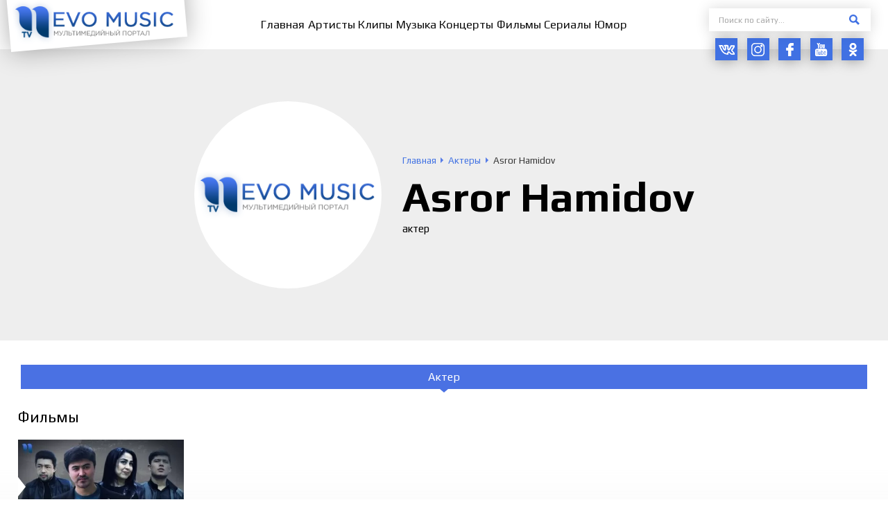

--- FILE ---
content_type: text/html; charset=UTF-8
request_url: https://nevomusic.net/asror-hamidov/
body_size: 17454
content:
<!DOCTYPE html>
<html lang="ru">
<head>
<!--[if IE]>
<meta http-equiv="X-UA-Compatible" content="IE=Edge,chrome=1">
<![endif]-->
<meta charset="utf-8">
<meta content="True" name="HandheldFriendly">
<meta name="viewport" content="width=device-width, initial-scale=1.0">
	<meta name="yandex-verification" content="be2b1aa706375634"/>
<link rel="canonical" href="https://nevomusic.net/asror-hamidov/">

<title>Asror Hamidov &#8212; NevoMusic</title>
<meta name="description" content="Прочитать биографию, посмотреть видео и прослушать треки исполнителя Asror Hamidov, бесплатно на официальном сайте NevoMusic">
<meta name="keywords" content="Asror Hamidov, Aсрор Хамидов">
<meta property="og:site_name" content="NevoMusic">
<meta property="og:type" content="article">
<meta property="og:title" content="Asror Hamidov &#8212; NevoMusic">
<meta property="og:description" content="Прочитать биографию, посмотреть видео и прослушать треки исполнителя Asror Hamidov, бесплатно на официальном сайте NevoMusic">
<meta property="og:url" content="https://nevomusic.net/asror-hamidov/">

<meta name="twitter:title" content="Asror Hamidov &#8212; NevoMusic">
<meta name="twitter:description" content="Прочитать биографию, посмотреть видео и прослушать треки исполнителя Asror Hamidov, бесплатно на официальном сайте NevoMusic">
<meta name="twitter:image" content="">
<meta name="twitter:card" content="summary">


<link href="https://fonts.googleapis.com/css?family=Play:400,700&amp;subset=cyrillic&amp;display=swap" rel="stylesheet">
<link type="text/css" rel="stylesheet" href="https://nevomusic.net/wp-content/themes/nevomusic/_css/A.style.min.css,qv=0.41.pagespeed.cf.7dAdFmnYWv.css">
    <script>var $currentTime=new Date();var $hours=$currentTime.getHours();if($hours>18||$hours<6){document.getElementsByTagName('html')[0].className="theme__style--dark";var head=document.head;var link=document.createElement("link");link.type="text/css";link.rel="stylesheet";link.href="https://nevomusic.net/wp-content/themes/nevomusic/_css/style_dark.css?v=0.41";head.appendChild(link);}</script>
<link rel="icon" type="image/png" href="https://nevomusic.net/wp-content/themes/nevomusic/_img/xfavicon.png.pagespeed.ic.Hl5MY89L-B.webp">

<meta name='robots' content='max-image-preview:large'/>
<link rel='dns-prefetch' href='//www.youtube.com'/>
<style id='classic-theme-styles-inline-css' type='text/css'>.wp-block-button__link{color:#fff;background-color:#32373c;border-radius:9999px;box-shadow:none;text-decoration:none;padding:calc(.667em + 2px) calc(1.333em + 2px);font-size:1.125em}.wp-block-file__button{background:#32373c;color:#fff;text-decoration:none}</style>
<style id='global-styles-inline-css' type='text/css'>body{--wp--preset--color--black:#000;--wp--preset--color--cyan-bluish-gray:#abb8c3;--wp--preset--color--white:#fff;--wp--preset--color--pale-pink:#f78da7;--wp--preset--color--vivid-red:#cf2e2e;--wp--preset--color--luminous-vivid-orange:#ff6900;--wp--preset--color--luminous-vivid-amber:#fcb900;--wp--preset--color--light-green-cyan:#7bdcb5;--wp--preset--color--vivid-green-cyan:#00d084;--wp--preset--color--pale-cyan-blue:#8ed1fc;--wp--preset--color--vivid-cyan-blue:#0693e3;--wp--preset--color--vivid-purple:#9b51e0;--wp--preset--gradient--vivid-cyan-blue-to-vivid-purple:linear-gradient(135deg,rgba(6,147,227,1) 0%,#9b51e0 100%);--wp--preset--gradient--light-green-cyan-to-vivid-green-cyan:linear-gradient(135deg,#7adcb4 0%,#00d082 100%);--wp--preset--gradient--luminous-vivid-amber-to-luminous-vivid-orange:linear-gradient(135deg,rgba(252,185,0,1) 0%,rgba(255,105,0,1) 100%);--wp--preset--gradient--luminous-vivid-orange-to-vivid-red:linear-gradient(135deg,rgba(255,105,0,1) 0%,#cf2e2e 100%);--wp--preset--gradient--very-light-gray-to-cyan-bluish-gray:linear-gradient(135deg,#eee 0%,#a9b8c3 100%);--wp--preset--gradient--cool-to-warm-spectrum:linear-gradient(135deg,#4aeadc 0%,#9778d1 20%,#cf2aba 40%,#ee2c82 60%,#fb6962 80%,#fef84c 100%);--wp--preset--gradient--blush-light-purple:linear-gradient(135deg,#ffceec 0%,#9896f0 100%);--wp--preset--gradient--blush-bordeaux:linear-gradient(135deg,#fecda5 0%,#fe2d2d 50%,#6b003e 100%);--wp--preset--gradient--luminous-dusk:linear-gradient(135deg,#ffcb70 0%,#c751c0 50%,#4158d0 100%);--wp--preset--gradient--pale-ocean:linear-gradient(135deg,#fff5cb 0%,#b6e3d4 50%,#33a7b5 100%);--wp--preset--gradient--electric-grass:linear-gradient(135deg,#caf880 0%,#71ce7e 100%);--wp--preset--gradient--midnight:linear-gradient(135deg,#020381 0%,#2874fc 100%);--wp--preset--font-size--small:13px;--wp--preset--font-size--medium:20px;--wp--preset--font-size--large:36px;--wp--preset--font-size--x-large:42px;--wp--preset--spacing--20:.44rem;--wp--preset--spacing--30:.67rem;--wp--preset--spacing--40:1rem;--wp--preset--spacing--50:1.5rem;--wp--preset--spacing--60:2.25rem;--wp--preset--spacing--70:3.38rem;--wp--preset--spacing--80:5.06rem;--wp--preset--shadow--natural:6px 6px 9px rgba(0,0,0,.2);--wp--preset--shadow--deep:12px 12px 50px rgba(0,0,0,.4);--wp--preset--shadow--sharp:6px 6px 0 rgba(0,0,0,.2);--wp--preset--shadow--outlined:6px 6px 0 -3px rgba(255,255,255,1) , 6px 6px rgba(0,0,0,1);--wp--preset--shadow--crisp:6px 6px 0 rgba(0,0,0,1)}:where(.is-layout-flex){gap:.5em}:where(.is-layout-grid){gap:.5em}body .is-layout-flow>.alignleft{float:left;margin-inline-start:0;margin-inline-end:2em}body .is-layout-flow>.alignright{float:right;margin-inline-start:2em;margin-inline-end:0}body .is-layout-flow>.aligncenter{margin-left:auto!important;margin-right:auto!important}body .is-layout-constrained>.alignleft{float:left;margin-inline-start:0;margin-inline-end:2em}body .is-layout-constrained>.alignright{float:right;margin-inline-start:2em;margin-inline-end:0}body .is-layout-constrained>.aligncenter{margin-left:auto!important;margin-right:auto!important}body .is-layout-constrained > :where(:not(.alignleft):not(.alignright):not(.alignfull)){max-width:var(--wp--style--global--content-size);margin-left:auto!important;margin-right:auto!important}body .is-layout-constrained>.alignwide{max-width:var(--wp--style--global--wide-size)}body .is-layout-flex{display:flex}body .is-layout-flex{flex-wrap:wrap;align-items:center}body .is-layout-flex>*{margin:0}body .is-layout-grid{display:grid}body .is-layout-grid>*{margin:0}:where(.wp-block-columns.is-layout-flex){gap:2em}:where(.wp-block-columns.is-layout-grid){gap:2em}:where(.wp-block-post-template.is-layout-flex){gap:1.25em}:where(.wp-block-post-template.is-layout-grid){gap:1.25em}.has-black-color{color:var(--wp--preset--color--black)!important}.has-cyan-bluish-gray-color{color:var(--wp--preset--color--cyan-bluish-gray)!important}.has-white-color{color:var(--wp--preset--color--white)!important}.has-pale-pink-color{color:var(--wp--preset--color--pale-pink)!important}.has-vivid-red-color{color:var(--wp--preset--color--vivid-red)!important}.has-luminous-vivid-orange-color{color:var(--wp--preset--color--luminous-vivid-orange)!important}.has-luminous-vivid-amber-color{color:var(--wp--preset--color--luminous-vivid-amber)!important}.has-light-green-cyan-color{color:var(--wp--preset--color--light-green-cyan)!important}.has-vivid-green-cyan-color{color:var(--wp--preset--color--vivid-green-cyan)!important}.has-pale-cyan-blue-color{color:var(--wp--preset--color--pale-cyan-blue)!important}.has-vivid-cyan-blue-color{color:var(--wp--preset--color--vivid-cyan-blue)!important}.has-vivid-purple-color{color:var(--wp--preset--color--vivid-purple)!important}.has-black-background-color{background-color:var(--wp--preset--color--black)!important}.has-cyan-bluish-gray-background-color{background-color:var(--wp--preset--color--cyan-bluish-gray)!important}.has-white-background-color{background-color:var(--wp--preset--color--white)!important}.has-pale-pink-background-color{background-color:var(--wp--preset--color--pale-pink)!important}.has-vivid-red-background-color{background-color:var(--wp--preset--color--vivid-red)!important}.has-luminous-vivid-orange-background-color{background-color:var(--wp--preset--color--luminous-vivid-orange)!important}.has-luminous-vivid-amber-background-color{background-color:var(--wp--preset--color--luminous-vivid-amber)!important}.has-light-green-cyan-background-color{background-color:var(--wp--preset--color--light-green-cyan)!important}.has-vivid-green-cyan-background-color{background-color:var(--wp--preset--color--vivid-green-cyan)!important}.has-pale-cyan-blue-background-color{background-color:var(--wp--preset--color--pale-cyan-blue)!important}.has-vivid-cyan-blue-background-color{background-color:var(--wp--preset--color--vivid-cyan-blue)!important}.has-vivid-purple-background-color{background-color:var(--wp--preset--color--vivid-purple)!important}.has-black-border-color{border-color:var(--wp--preset--color--black)!important}.has-cyan-bluish-gray-border-color{border-color:var(--wp--preset--color--cyan-bluish-gray)!important}.has-white-border-color{border-color:var(--wp--preset--color--white)!important}.has-pale-pink-border-color{border-color:var(--wp--preset--color--pale-pink)!important}.has-vivid-red-border-color{border-color:var(--wp--preset--color--vivid-red)!important}.has-luminous-vivid-orange-border-color{border-color:var(--wp--preset--color--luminous-vivid-orange)!important}.has-luminous-vivid-amber-border-color{border-color:var(--wp--preset--color--luminous-vivid-amber)!important}.has-light-green-cyan-border-color{border-color:var(--wp--preset--color--light-green-cyan)!important}.has-vivid-green-cyan-border-color{border-color:var(--wp--preset--color--vivid-green-cyan)!important}.has-pale-cyan-blue-border-color{border-color:var(--wp--preset--color--pale-cyan-blue)!important}.has-vivid-cyan-blue-border-color{border-color:var(--wp--preset--color--vivid-cyan-blue)!important}.has-vivid-purple-border-color{border-color:var(--wp--preset--color--vivid-purple)!important}.has-vivid-cyan-blue-to-vivid-purple-gradient-background{background:var(--wp--preset--gradient--vivid-cyan-blue-to-vivid-purple)!important}.has-light-green-cyan-to-vivid-green-cyan-gradient-background{background:var(--wp--preset--gradient--light-green-cyan-to-vivid-green-cyan)!important}.has-luminous-vivid-amber-to-luminous-vivid-orange-gradient-background{background:var(--wp--preset--gradient--luminous-vivid-amber-to-luminous-vivid-orange)!important}.has-luminous-vivid-orange-to-vivid-red-gradient-background{background:var(--wp--preset--gradient--luminous-vivid-orange-to-vivid-red)!important}.has-very-light-gray-to-cyan-bluish-gray-gradient-background{background:var(--wp--preset--gradient--very-light-gray-to-cyan-bluish-gray)!important}.has-cool-to-warm-spectrum-gradient-background{background:var(--wp--preset--gradient--cool-to-warm-spectrum)!important}.has-blush-light-purple-gradient-background{background:var(--wp--preset--gradient--blush-light-purple)!important}.has-blush-bordeaux-gradient-background{background:var(--wp--preset--gradient--blush-bordeaux)!important}.has-luminous-dusk-gradient-background{background:var(--wp--preset--gradient--luminous-dusk)!important}.has-pale-ocean-gradient-background{background:var(--wp--preset--gradient--pale-ocean)!important}.has-electric-grass-gradient-background{background:var(--wp--preset--gradient--electric-grass)!important}.has-midnight-gradient-background{background:var(--wp--preset--gradient--midnight)!important}.has-small-font-size{font-size:var(--wp--preset--font-size--small)!important}.has-medium-font-size{font-size:var(--wp--preset--font-size--medium)!important}.has-large-font-size{font-size:var(--wp--preset--font-size--large)!important}.has-x-large-font-size{font-size:var(--wp--preset--font-size--x-large)!important}.wp-block-navigation a:where(:not(.wp-element-button)){color:inherit}:where(.wp-block-post-template.is-layout-flex){gap:1.25em}:where(.wp-block-post-template.is-layout-grid){gap:1.25em}:where(.wp-block-columns.is-layout-flex){gap:2em}:where(.wp-block-columns.is-layout-grid){gap:2em}.wp-block-pullquote{font-size:1.5em;line-height:1.6}</style>
<script defer="defer" src="https://nevomusic.net/wp-content/themes/nevomusic/_js/jquery-3.4.1.min.js,qv=0.55.pagespeed.jm.tJmcu2pzqb.js" id="jquery-js"></script>
<script type="text/javascript" id="spbc_cookie-js-extra">var spbcPublic={"_ajax_nonce":"0acdda2e52","_rest_nonce":"6705d224b6","_ajax_url":"\/wp-admin\/admin-ajax.php","_rest_url":"https:\/\/nevomusic.net\/wp-json\/","data__set_cookies":"1","data__set_cookies__alt_sessions_type":"1"};</script>
<script id="spbc_cookie-js">function spbcSetCookie(e,o,t){"string"!=typeof e||"string"!=typeof o&&"number"!=typeof o||(e=[[e,o,t]]),0!=+spbcPublic.data__set_cookies&&(1==+spbcPublic.data__set_cookies?e.forEach(function(e,o,t){var s=void 0!==e[2]?"expires="+e[2]+"; ":"",c="https:"===location.protocol?"; secure":"";document.cookie=e[0]+"="+encodeURIComponent(e[1])+"; "+s+"path=/; samesite=lax"+c}):2==+spbcPublic.data__set_cookies&&1==+spbcPublic.data__set_cookies__alt_sessions_type&&spbcSendRESTRequest("alt_sessions",{method:"POST",data:{cookies:e}}))}function spbcSendRESTRequest(o,t){let s=t.callback||null;var e=t.data||[],c=t.method||"POST";jQuery.ajax({type:c,url:spbcPublic._rest_url+"cleantalk-security/v1/"+o,data:e,beforeSend:function(e){e.setRequestHeader("X-WP-Nonce",spbcPublic._rest_nonce),e.setRequestHeader("X-Robots-Tag","noindex, nofollow")},success:function(e){e.error?console.log("Security by Cleantalk. Error: "+(e.error||"Unknown")):s&&s(e,o,t,null)},error:function(e,o,t){t&&(console.log("SPBCT_REST_ERROR"),console.log(e),console.log(o),console.log("Security by Cleantalk plugin REST API error: "+t+" Please, contact Cleantalk tech support https://wordpress.org/support/plugin/security-malware-firewall/"))}})}</script>
<link rel="canonical" href="https://nevomusic.net/asror-hamidov/"/>
<link rel='shortlink' href='https://nevomusic.net/?p=7748'/>
    <meta name="google-site-verification" content="5Ra_IcSNhoP8piuy_0ScIr3151JXAHud-epzyrgvIRQ"/>
<meta name="google-site-verification" content="dtD8LZZLw_BhIwLFKCyv_8VKhokxJE2GvrjXG-lV53c"/>
<meta name="yandex-verification" content="650d7589def9c7cf"/>
<meta name="google-site-verification" content="jb_NOQLaxM2RuJxTkqWrPPx6_r5tW5SpyAPYi_erows"/>
<script async src="https://pagead2.googlesyndication.com/pagead/js/adsbygoogle.js?client=ca-pub-6182725332149820" crossorigin="anonymous"></script>	
	<!-- Yandex.RTB -->
<script>window.yaContextCb=window.yaContextCb||[]</script>
<script src="https://yandex.ru/ads/system/context.js" async></script>
	
</head>

<body id="body" class="load--preload">
<div class="wraps o-page-type-other" id="wrap">
<header class="header__wrap clearfix">
   <div class="wrapper">
      <div class="header__left">
         <div class="header__logo">
            <a class="header__logo-link" href="/"><img src="https://nevomusic.net/wp-content/themes/nevomusic/_img/xlogo.png.pagespeed.ic.EVYfqEtaaX.webp" alt=""></a>
         </div>
      </div>
      <div class="header__center">
                        <ul id="js-get-nav-list" class="header__nav"><li><a href="https://nevomusic.net"><span>Главная</span></a></li>
<li><a href="https://nevomusic.net/person/artisty/"><span>Артисты</span></a></li>
<li><a href="https://nevomusic.net/video/category/klipy/"><span>Клипы</span></a></li>
<li><a href="/music/"><span>Музыка</span></a></li>
<li><a href="https://nevomusic.net/video/category/kontserty/"><span>Концерты</span></a></li>
<li><a href="https://nevomusic.net/video/category/filmy/"><span>Фильмы</span></a></li>
<li><a href="https://nevomusic.net/video/category/serialy/"><span>Сериалы</span></a></li>
<li><a href="https://nevomusic.net/video/category/yumor/"><span>Юмор</span></a></li>
</ul>                </div>
      <div class="header__right">
         <form action="https://nevomusic.net" class="header__form" data-fastsearch-form data-types="header" data-types-post="person|music|video|post">
            <div class="header__form-input"><input type="text" name="s" placeholder="Поиск по сайту..." data-fastsearch-input autocomplete="off" required></div>
            <label class="header__form-btn"><span class="header__form-btn-icon"><svg class="icon"><use xlink:href="#svg-btn-search"></use></svg></span><input type="submit" value=" "></label>
            <span class="form-search-loader"></span>
            <div class="search__form-drop" data-fastsearch-drop></div>
         </form>
         <div class="social__btns">
                              <a class="social__btn outlink" href="https://vk.com/nevotv" target="_blank">
                     <span class="ics ic-scl-vk">
                         <svg class="icon"><use xlink:href="#svg-scl-vk"></use></svg>
                     </span>
                 </a>
                              <a class="social__btn outlink" href="https://www.instagram.com/nevomusic/?hl=ru" target="_blank">
                     <span class="ics ic-scl-inst">
                         <svg class="icon"><use xlink:href="#svg-scl-inst"></use></svg>
                     </span>
                 </a>
                              <a class="social__btn outlink" href="https://www.facebook.com/groups/nevomusic/" target="_blank">
                     <span class="ics ic-scl-fb">
                         <svg class="icon"><use xlink:href="#svg-scl-fb"></use></svg>
                     </span>
                 </a>
                              <a class="social__btn outlink" href="https://www.youtube.com/channel/UCkaUg9b9LplVoJdx1JwwyOg?sub_confirmation=1" target="_blank">
                     <span class="ics ic-scl-yb">
                         <svg class="icon"><use xlink:href="#svg-scl-yb"></use></svg>
                     </span>
                 </a>
                              <a class="social__btn outlink" href="https://ok.ru/nevotv" target="_blank">
                     <span class="ics ic-scl-ok">
                         <svg class="icon"><use xlink:href="#svg-scl-ok"></use></svg>
                     </span>
                 </a>
                      </div>
      </div>
   </div>
</header>

<div id="js-ajax-content">
    <div class="p__personpf">
    <div class="p__personpf-heads-block position--default type--bgs-none type--image-none">

        <div class="p__personpf-heads" style="">
            <div class="p__personpf-heads-image">
                <div class="p__personpf-heads-image-src" style="background-image:url(https://nevomusic.net/wp-content/themes/nevomusic/_img/blank/xartists_item-01.png.pagespeed.ic.rI20IFPh3r.webp)"></div>
            </div>
            <div class="p__personpf-heads-right">
                <div class="speedbar" itemscope itemtype="http://schema.org/BreadcrumbList"><span itemprop="itemListElement" itemscope itemtype="http://schema.org/ListItem"><a href="https://nevomusic.net" itemprop="item"><span itemprop="name">Главная</span><meta itemprop="position" content="1"></a></span>
<span itemprop="itemListElement" itemscope itemtype="http://schema.org/ListItem"><a href="https://nevomusic.net/person/aktery/" itemprop="item"><span itemprop="name">Актеры</span><meta itemprop="position" content="2"></a></span>
<span><span>Asror Hamidov</span></span></div>                <div class="p__personpf-heads-image-title"><span class="p__personpf-heads-image-title-label">Asror Hamidov</span></div>
                <div class="p__personpf-heads-profslist">актер</div>                            </div>
                    </div>

    </div>
    <div class="wrapper">

        

        
                    <div class="p__personpf-allmedia-listing" id="js-tabs-person">
                <div class="p__personpf-allmedia-tabs">
                                            <div class="current" href="#tab-aktery" data-tab="js-tabs-person">Актер</div>
                                    </div>
                <div class="p__personpf-allmedia-tabbox">
                                            <div class="current" data-tab-box id="tab-aktery">
                                                            <div class="p__personpf-allmedia-tabbox-item">
                                    <div class="width__title"><span class="width__title-label">Фильмы</span></div>
                                    <div><div class="block__items-rows"><div class="block__items type--video"><div class="block__item"><div class="video__item">
    <div class="video__item-image">
                    <div class="video__item-image-src" style="background-image:url('https://nevomusic.net/wp-content/uploads-webp/2020/11/image_youtube_7742-354x200.webp')"></div>
                <div class="video__item-image-arrw"></div>
        <a class="video__item-hover" href="https://nevomusic.net/video/7742/">
            <span class="video__item-hover-box">
                <span class="icon__play"><span class="icon__play-play"></span></span>
                <span class="video__item-more">Подробнее</span>
            </span>
        </a>
    </div>
    <div class="video__item-bottom">
        <div class="video__item-props">
            <div class="video__item-props-item"><span class="ics loadbgs ic-views"></span>151 тыс.</div>
            <div class="video__item-props-item"><span class="ics loadbgs ic-like"></span>1 тыс.</div>
        </div>
        <div class="video__item-labels">
            <div class="video__item-label-name"><a href="https://nevomusic.net/video/7742/">Baxtsiz qotillik (o&#8217;zbek film)</a></div>
            <div class="video__item-label-subname">2020</div>
        </div>
    </div>
</div></div></div></div></div>
                                </div>
                                                    </div>
                                    </div>
            </div>
        
        <div class="width__gallery">
            <div class="width__title"><span class="width__title-label">Фотосессии Asror Hamidov:</span></div>
            Нет фотосессий        </div>
    </div>
</div>
    
</div>

<footer class="footer__wrap">
   <div class="footer__scrollup">
      <div class="scrollup__btn" id="js-btn-scrollup">
         <svg xmlns="http://www.w3.org/2000/svg" xmlns:xlink="http://www.w3.org/1999/xlink" width="0.236in" height="0.139in">
            <path fill-rule="evenodd" fill="rgb(255, 255, 255)" d="M16.991,7.993 L14.945,9.990 L8.500,3.701 L2.055,9.990 L0.009,7.993 L8.193,0.007 L8.500,0.307 L8.807,0.007 L16.991,7.993 Z"/>
         </svg>
      </div>
   </div>

    <div class="footer__theme-color">
        <div class="theme__color-btn js-theme-set-style type--dark" data-set="dark">
            <span class="ics"><svg class="icon"><use xlink:href="#svg-theme-color"></use></svg></span>
            <span class="btn--label">Темный<br> стиль</span>
        </div>
        <div class="theme__color-btn js-theme-set-style type--white" data-set="white">
            <span class="ics"><svg class="icon"><use xlink:href="#svg-theme-color"></use></svg></span>
            <span class="btn--label">Светлый<br> стиль</span>
        </div>
    </div>

   <div class="wrapper">

      <div class="footer__outer clearfix type--heads">
         <div class="footer__left">
            <div class="footer__logo">
               <a class="footer__logo-link" href="/"><img src="https://nevomusic.net/wp-content/themes/nevomusic/_img/xlogo.png.pagespeed.ic.EVYfqEtaaX.webp" alt=""></a>
            </div>
            <div class="footer__links">
               <div class="footer__links-item"><a href="https://nevomusic.net/privacy-policy/">Политика конфиденциальности</a></div>
               <div class="footer__links-item"><a href="https://nevomusic.net/polzovatelskoe-soglashenie/">Пользовательское соглашение</a></div>
            </div>
         </div>
         <div class="footer__right">
            <div class="footer__blocks">
               <div class="footer__block-item item--nav">
                  <div class="footer__heads-label">Навигация</div>
                                          <ul id="js-footer__menu" class="footer__menu"><li><a href="/music/"><span>Музыка</span></a></li>
<li><a href="https://nevomusic.net/video/category/klipy/"><span>Клипы</span></a></li>
<li><a href="https://nevomusic.net/video/category/kontserty/"><span>Концерты</span></a></li>
<li><a href="https://nevomusic.net/person/artisty/"><span>Артисты</span></a></li>
<li><a href="https://nevomusic.net/video/category/filmy/"><span>Фильмы</span></a></li>
<li><a href="https://nevomusic.net/video/category/serialy/"><span>Сериалы</span></a></li>
<li><a href="https://nevomusic.net"><span>Главная</span></a></li>
<li><a href="https://nevomusic.net/o-nas/"><span>О нас</span></a></li>
<li><a href="https://nevomusic.net/contacts/"><span>Контакты</span></a></li>
</ul>                                  </div>
                               <div class="footer__block-item item--socials">
                  <div class="footer__heads-label">Социальные сети NEVO MUSIC</div>
                   <div class="social__btns">
                                                  <a class="social__btn outlink" href="https://vk.com/nevotv" target="_blank">
                                <span class="ics ic-scl-vk">
                                    <svg class="icon"><use xlink:href="#svg-scl-vk"></use></svg>
                                </span>
                           </a>
                                                  <a class="social__btn outlink" href="https://www.instagram.com/nevomusic/?hl=ru" target="_blank">
                                <span class="ics ic-scl-inst">
                                    <svg class="icon"><use xlink:href="#svg-scl-inst"></use></svg>
                                </span>
                           </a>
                                                  <a class="social__btn outlink" href="https://www.facebook.com/groups/nevomusic/" target="_blank">
                                <span class="ics ic-scl-fb">
                                    <svg class="icon"><use xlink:href="#svg-scl-fb"></use></svg>
                                </span>
                           </a>
                                                  <a class="social__btn outlink" href="https://www.youtube.com/channel/UCkaUg9b9LplVoJdx1JwwyOg?sub_confirmation=1" target="_blank">
                                <span class="ics ic-scl-yb">
                                    <svg class="icon"><use xlink:href="#svg-scl-yb"></use></svg>
                                </span>
                           </a>
                                                  <a class="social__btn outlink" href="https://ok.ru/nevotv" target="_blank">
                                <span class="ics ic-scl-ok">
                                    <svg class="icon"><use xlink:href="#svg-scl-ok"></use></svg>
                                </span>
                           </a>
                                          </div>
               </div>
            </div>
         </div>
      </div>

      <div class="footer__outer clearfix type--foots">
         <div class="footer__left">
            <div class="elite-designs_ru"><a class="outlink" target="_blank" href="https://elite-designs.ru"><img src="https://nevomusic.net/wp-content/themes/nevomusic/_img/xelite-designs_ru.png.pagespeed.ic.w6akixdndv.webp" alt="Elite-Designs.ru"></a></div>
         </div>
         <div class="footer__right">
            <div class="footer__blocks type--flex type-desc">
                                    <div class="footer__block-item">
                        <div class="footer__desc"><p>e-mail: <a href="/cdn-cgi/l/email-protection#a3cacdc5cce3cdc6d5cc8dd6d9"><span class="__cf_email__" data-cfemail="81e8efe7eec1efe4f7eeaff4fb">[email&#160;protected]</span></a></p>
</div>
                    </div>
                               <div class="footer__block-item type--flex type-copyright">
                                  <div class="footer__copyright"><p>Copyright © 2017-2024 Все права защищены</p>
</div>
                                                   <div class="footer__stat"><!--LiveInternet counter--><script data-cfasync="false" src="/cdn-cgi/scripts/5c5dd728/cloudflare-static/email-decode.min.js"></script><script>document.write('<a href="#" '+'target="_blank"><img src="//counter.yadro.ru/hit?t14.6;r'+escape(document.referrer)+((typeof(screen)=='undefined')?'':';s'+screen.width+'*'+screen.height+'*'+(screen.colorDepth?screen.colorDepth:screen.pixelDepth))+';u'+escape(document.URL)+';h'+escape(document.title.substring(0,150))+';'+Math.random()+'" alt="" title="LiveInternet: показано число просмотров за 24'+' часа, посетителей за 24 часа и за сегодня" '+'border="0" width="88" height="31"><\/a>')</script><!--/LiveInternet--></div>
                               </div>
            </div>
         </div>
      </div>
   </div>
</footer>
</div>


<div class="adap__panel">
   <div class="adap__panel-items">
       <div class="adap__panel-item">
           <a class="adap__panel-btn ajax-link" href="/">
               <span class="adap__panel-btn-icon"><span class="ics ic-adap-social"><svg class="icon"><use xlink:href="#svg-nav-home"></use></svg></span></span>
               <span class="adap__panel-btn-label">Главная</span>
           </a>
       </div>
       <div class="adap__panel-item">
           <a class="adap__panel-btn ajax-link" href="/video/category/klipy/">
               <span class="adap__panel-btn-icon"><span class="ics ic-adap-social"><svg class="icon"><use xlink:href="#svg-nav-video"></use></svg></span></span>
               <span class="adap__panel-btn-label">Клипы</span>
           </a>
       </div>
       <div class="adap__panel-item">
           <a class="adap__panel-btn ajax-link" href="/music/">
               <span class="adap__panel-btn-icon"><span class="ics ic-adap-social"><svg class="icon"><use xlink:href="#svg-nav-music"></use></svg></span></span>
               <span class="adap__panel-btn-label">Музыка</span>
           </a>
       </div>
       <div class="adap__panel-item">
           <a class="adap__panel-btn ajax-link" href="/person/artisty/">
               <span class="adap__panel-btn-icon"><span class="ics ic-adap-social"><svg class="icon"><use xlink:href="#svg-nav-artists"></use></svg></span></span>
               <span class="adap__panel-btn-label">Артисты</span>
           </a>
       </div>
      <div class="adap__panel-item">
         <div class="adap__panel-btn" data-adap-dropped=".adap__menu">
            <div class="adap__panel-btn-icon">
                <span class="ics ic-adap-menu current--show"><svg class="icon"><use xlink:href="#svg-adap-btn-menu"></use></svg></span>
                <span class="ics ic-adap-menu current--hide"><svg class="icon"><use xlink:href="#svg-adap-btn-menu-close"></use></svg></span>
            </div>
            <div class="adap__panel-btn-label">Еще</div>
         </div>
      </div>
   </div>
</div>


<div class="smart-nav-wrap adap__menu">
   <div class="smart-nav-inner">
      <div class="smart-nav-heads">
          <div class="smart-nav-logo">
              <a class="smart-nav-logo-link" href="/"><img src="https://nevomusic.net/wp-content/themes/nevomusic/_img/xlogo.png.pagespeed.ic.EVYfqEtaaX.webp" alt=""></a>
          </div>
      </div>
      <div class="smart-nav-container" id="js-set-nav-list">
                        <ul id="js-smart__menu" class="smart-nav-list"><li><a href="https://nevomusic.net/video/category/kontserty/"><span>Концерты</span></a></li>
<li><a href="https://nevomusic.net/video/category/serialy/"><span>Сериалы</span></a></li>
<li><a href="https://nevomusic.net/video/category/filmy/"><span>Фильмы</span></a></li>
<li><a href="https://nevomusic.net/video/category/yumor/"><span>Юмор</span></a></li>
<li><a href="https://nevomusic.net/contacts/"><span>Контакты</span></a></li>
<li><a href="https://nevomusic.net/o-nas/"><span>О нас</span></a></li>
</ul>                </div>
   </div>
</div>
<div class="smart-nav-layer"></div>



<div id="jp_container_1" class="float__player jp-track" role="application" aria-label="media player">
    <div class="float__player-block">
        <div class="jp-type-playlist">
            <div id="jquery_jplayer_1" class="jp-jplayer"></div>
            <div class="jp-gui">
                <div class="jp-interface">
                    <div class="jp-controls">
                        <button class="jp-previous" type="button" tabindex="0"><svg class="icon"><use xlink:href="#svg-player-back"></use></svg></button>
                        <button class="jp-play" type="button" tabindex="0"><svg class="icon"><use xlink:href="#svg-player-play"></use></svg></button>
                        <button class="jp-pause" type="button" tabindex="0"><svg class="icon"><use xlink:href="#svg-player-pause"></use></svg></button>
                        <button class="jp-next" type="button" tabindex="0"><svg class="icon"><use xlink:href="#svg-player-next"></use></svg></button>
                    </div>
                    <div class="jp-center">
                        <div class="jp-details">
                            <div class="jp-title">&nbsp;</div>
                        </div>
                        <div class="jp-progress-width">
                            <div class="jp-current-time" role="timer" aria-label="time">&nbsp;</div>
                            <div class="jp-progress">
                                <div class="jp-seek-bar">
                                    <div class="jp-play-bar"></div>
                                </div>
                            </div>
                            <div class="jp-duration" role="timer" aria-label="duration">&nbsp;</div>
                        </div>
                        <div class="jp-toggles">
                            <button class="jp-shuffle" type="button" tabindex="0"><svg class="icon"><use xlink:href="#svg-player-suffle"></use></svg></button>
                            <button class="jp-list" type="button" tabindex="0"><svg class="icon"><use xlink:href="#svg-player-list"></use></svg></button>
                            <button class="jp-repeat" type="button" tabindex="0"><svg class="icon"><use xlink:href="#svg-player-repeat"></use></svg></button>
                            <div class="jp-controls-holder">
                                <div class="jp-volume-controls">
                                    <button class="jp-mute" type="button" tabindex="0"><svg class="icon"><use xlink:href="#svg-player-volume"></use></svg></button>
                                    <div class="jp-volume-bar">
                                        <div class="jp-volume-bar-value"></div>
                                    </div>
                                </div>
                            </div>
                        </div>
                    </div>
                </div>
            </div>
            <div class="jp-playlist">
                <ul><li></li></ul>
            </div>
        </div>
    </div>
</div>
<div class="float__player-empty"></div>



<svg style="width: 0; height: 0; display: block; overflow: hidden;">
    <symbol xmlns="http://www.w3.org/2000/svg" viewBox="0 0 511.001 355.972" id="svg-item-download-white">
        <path fill="#fff" d="M488.806 179.36a110.377 110.377 0 0 0-53.017-38.128c-.616-36.983-12.176-70.967-32.706-95.988C379.118 16.035 344.58.42 303.118 0v163.715h42.168a22.341 22.341 0 0 1 21.189 14 23.104 23.104 0 0 1-3.45 24.18l-.523.643-89.828 88.514a22.862 22.862 0 0 1-16.41 6.893 23.157 23.157 0 0 1-16.612-6.838l-91.142-88.538-.565-.698a23.096 23.096 0 0 1-3.411-24.167l.261-.581a22.741 22.741 0 0 1 20.92-13.412h42.168V39.461c-9.63 11.28-16.616 23.486-22.008 34.285a74.538 74.538 0 0 0-32.367-7.395c-40.768 0-74.023 32.967-74.8 73.793A109.975 109.975 0 0 0 0 245.855c0 60.718 49.072 110.117 109.392 110.117h292.202c60.327 0 109.407-49.4 109.407-110.117a109.615 109.615 0 0 0-22.195-66.495z"></path>
    </symbol>
    <symbol xmlns="http://www.w3.org/2000/svg" viewBox="0 0 14.514 12.28" id="svg-item-like">
        <path d="M7.28 2.2A3.989 3.989 0 0 0 3.9 0C1.344 0 0 2.147 0 4.294c0 3.563 7.279 7.986 7.279 7.986s7.235-4.38 7.235-7.986c0-2.19-1.387-4.294-3.856-4.294A3.758 3.758 0 0 0 7.28 2.2z" fill="#ccc" opacity=".9"></path>
    </symbol>
    <symbol xmlns="http://www.w3.org/2000/svg" viewBox="0 0 14.514 12.28" id="svg-item-like-hover">
        <path d="M7.28 2.2A3.989 3.989 0 0 0 3.9 0C1.344 0 0 2.147 0 4.294c0 3.563 7.279 7.986 7.279 7.986s7.235-4.38 7.235-7.986c0-2.19-1.387-4.294-3.856-4.294A3.758 3.758 0 0 0 7.28 2.2z" fill="#4b72e6" opacity=".9"></path>
    </symbol>
    <symbol xmlns="http://www.w3.org/2000/svg" viewBox="0 0 18.031 12" id="svg-item-views">
        <defs>
            <filter id="svg--a-eye" x="712" y="905" width="18.031" height="12" filterUnits="userSpaceOnUse">
                <feFlood result="flood" flood-color="#c7c7c7"></feFlood>
                <feComposite result="composite" operator="in" in2="SourceGraphic"></feComposite>
                <feBlend result="blend" in2="SourceGraphic"></feBlend>
            </filter>
        </defs>
        <path d="M712.011 911.005s3.431-6.005 8.922-6.005c5.2 0 9.088 6.007 9.088 6.007s-3.921 6.006-9.088 6.006c-5.523 0-8.922-6.006-8.922-6.006zm8.971-2.693a2.7 2.7 0 1 1-2.724 2.7 2.711 2.711 0 0 1 2.724-2.7zm.016 1.35a1.344 1.344 0 1 1-1.355 1.343 1.349 1.349 0 0 1 1.357-1.343z" transform="translate(-712 -905)" fill="#fff" fill-rule="evenodd" filter="url(#svg--a-eye)"></path>
    </symbol>
    <symbol xmlns="http://www.w3.org/2000/svg" viewBox="0 0 18.031 12" id="svg-item-views-white">
        <defs>
            <filter id="svg--a-eye-white" x="712" y="905" width="18.031" height="12" filterUnits="userSpaceOnUse">
                <feFlood result="flood" flood-color="#fff"></feFlood>
                <feComposite result="composite" operator="in" in2="SourceGraphic"></feComposite>
                <feBlend result="blend" in2="SourceGraphic"></feBlend>
            </filter>
        </defs>
        <path d="M712.011 911.005s3.431-6.005 8.922-6.005c5.2 0 9.088 6.007 9.088 6.007s-3.921 6.006-9.088 6.006c-5.523 0-8.922-6.006-8.922-6.006zm8.971-2.693a2.7 2.7 0 1 1-2.724 2.7 2.711 2.711 0 0 1 2.724-2.7zm.016 1.35a1.344 1.344 0 1 1-1.355 1.343 1.349 1.349 0 0 1 1.357-1.343z" transform="translate(-712 -905)" fill="#fff" fill-rule="evenodd" filter="url(#svg--a-eye-white)"></path>
    </symbol>
    <symbol xmlns="http://www.w3.org/2000/svg" viewBox="0 0 96.124 96.123" id="svg-scl-fb">
        <path fill="currentColor" d="M72.089.02L59.624 0C45.62 0 36.57 9.285 36.57 23.656v10.907H24.037a1.96 1.96 0 0 0-1.96 1.961v15.803a1.96 1.96 0 0 0 1.96 1.96H36.57v39.876a1.96 1.96 0 0 0 1.96 1.96h16.352a1.96 1.96 0 0 0 1.96-1.96V54.287h14.654a1.96 1.96 0 0 0 1.96-1.96l.006-15.803a1.963 1.963 0 0 0-1.961-1.961H56.842v-9.246c0-4.444 1.059-6.7 6.848-6.7l8.397-.003a1.96 1.96 0 0 0 1.959-1.96V1.98A1.96 1.96 0 0 0 72.089.02z"></path>
    </symbol>
    <symbol shape-rendering="geometricPrecision" xmlns="http://www.w3.org/2000/svg" viewBox="0 0 522 522" id="svg-scl-inst">
        <path fill="currentColor" d="M377.4 4H142.6C66.2 4 4 66.2 4 142.6v234.8C4 453.8 66.2 516 142.6 516h234.8c76.4 0 138.6-62.2 138.6-138.6V142.6C516 66.2 453.8 4 377.4 4zM486 377.4c-.1 59.9-48.6 108.5-108.6 108.6H142.6C82.7 485.9 34.1 437.3 34 377.4V142.6C34.1 82.7 82.7 34.1 142.6 34h234.8c59.9.1 108.5 48.6 108.6 108.6v234.8z"></path>
        <path fill="currentColor" d="M260 120c-77.2 0-140 62.8-140 140s62.8 140 140 140 140-62.8 140-140-62.8-140-140-140zm0 250c-60.7 0-110-49.2-110-110s49.2-110 110-110 110 49.2 110 110c-.1 60.7-49.3 109.9-110 110zM403.3 70.3c-22.8 0-41.4 18.5-41.4 41.4s18.5 41.4 41.4 41.4c22.8 0 41.4-18.5 41.4-41.4s-18.5-41.4-41.4-41.4zm0 52.7c-6.3 0-11.3-5.1-11.3-11.4 0-6.3 5.1-11.3 11.4-11.3 6.3 0 11.3 5.1 11.3 11.4 0 6.2-5.1 11.3-11.4 11.3z"></path>
    </symbol>
    <symbol xmlns="http://www.w3.org/2000/svg" viewBox="0 0 95.481 95.481" id="svg-scl-ok">
        <g fill="currentColor">
            <path d="M43.041 67.254c-7.402-.772-14.076-2.595-19.79-7.064-.709-.556-1.441-1.092-2.088-1.713-2.501-2.402-2.753-5.153-.774-7.988 1.693-2.426 4.535-3.075 7.489-1.682.572.27 1.117.607 1.639.969 10.649 7.317 25.278 7.519 35.967.329 1.059-.812 2.191-1.474 3.503-1.812 2.551-.655 4.93.282 6.299 2.514 1.564 2.549 1.544 5.037-.383 7.016-2.956 3.034-6.511 5.229-10.461 6.761-3.735 1.448-7.826 2.177-11.875 2.661.611.665.899.992 1.281 1.376 5.498 5.524 11.02 11.025 16.5 16.566 1.867 1.888 2.257 4.229 1.229 6.425-1.124 2.4-3.64 3.979-6.107 3.81-1.563-.108-2.782-.886-3.865-1.977-4.149-4.175-8.376-8.273-12.441-12.527-1.183-1.237-1.752-1.003-2.796.071-4.174 4.297-8.416 8.528-12.683 12.735-1.916 1.889-4.196 2.229-6.418 1.15-2.362-1.145-3.865-3.556-3.749-5.979.08-1.639.886-2.891 2.011-4.014 5.441-5.433 10.867-10.88 16.295-16.322.359-.362.694-.746 1.217-1.305z"></path>
            <path d="M47.55 48.329c-13.205-.045-24.033-10.992-23.956-24.218C23.67 10.739 34.505-.037 47.84 0c13.362.036 24.087 10.967 24.02 24.478-.068 13.199-10.971 23.897-24.31 23.851zm12.001-24.186c-.023-6.567-5.253-11.795-11.807-11.801-6.609-.007-11.886 5.316-11.835 11.943.049 6.542 5.324 11.733 11.896 11.709 6.552-.023 11.768-5.285 11.746-11.851z"></path>
        </g>
    </symbol>
    <symbol viewBox="1 -104 511.999 511" xmlns="http://www.w3.org/2000/svg" id="svg-scl-vk">
        <path fill="currentColor" d="M456.738 202.102l-.277-.258c-4.371-4.035-17.762-17.067-22.277-22.762-5.301-7.105-4.079-11.762-.106-18.738 5.02-8.817 15.078-22.34 25.723-36.66 34.094-45.852 56.105-77.594 51.574-100.141L508.934 11.5l-125.91.055c-.442 1.187-7.012 30.05-34.739 79.199-20.105 35.637-33.293 46.832-37.937 48.808l-.72-.218c-1.51-1.867-4.151-6.906-5.237-19.895-1.133-13.605-.13-30.078.843-46.008 1.137-18.68 2.118-34.812-.23-46.355L301.18 8.28c-4.621-.738-21.54-7.265-68.676-7.761-40.809-.418-52.797 5.476-58.684 10.671l-19.472 17.184 24.613 8.281c9.367 3.153 12.476 6.79 15.027 24.817 1.664 11.75 2.535 31.496.739 49.125-2.582 25.277-8.774 29.98-9.094 30.23-1.067-.363-10.11-4.32-25.809-37.512-10.89-23.02-20.437-50.25-27.414-70.132-7.984-22.77-6.547-17.922-10.598-28.68L0 4.5l7.883 20.39c32.863 85.09 63.015 151.54 103.367 199.266 44.582 52.73 99.988 80.34 174.621 80.34h15v-15c0-14.023 1.16-24.121 3.649-31.777 1.52-4.664 3.539-8.52 5.66-12.563 3.148-5.953 6.226-8.504 7.906-8.883 1.523-.347 4.203.77 7.172 2.985 8.523 6.355 15.289 14.707 22.453 23.55 10.336 12.762 21.023 25.954 37.98 34.59 9.266 4.72 26.25 7.102 35.598 7.102l90.711-.004-.645-15.617c-.96-23.352-19.34-52.55-54.617-86.777zm-34.867 72.394h-.242c-6.445.106-18.746-2.008-22.324-3.828-11.274-5.742-19.153-15.473-28.282-26.738-8.011-9.895-16.296-20.125-27.832-28.723-9.328-6.957-17.8-8.992-24.527-8.992-2.687 0-5.102.324-7.172.793-7.808 1.758-18.976 7.375-27.855 24.168-2.504 4.777-5.344 10.187-7.645 17.265-2.41 7.407-3.91 15.637-4.625 25.649-56.242-3.195-100.129-25.445-137.207-69.3-34.472-40.778-61.594-97.813-90.316-170.302l57.226.008c.942 2.645 1.957 5.543 3.035 8.613 7.52 21.45 17.82 50.82 29.957 75.868 17.38 35.867 33.25 51.863 51.458 51.863 9.09 0 17.242-3.852 23.574-11.145 9.027-10.394 14.27-27.55 16.027-52.453 1.387-19.637.098-39.195-1.426-49.972-1.257-8.868-3.05-18.176-7.425-26.516 18.644-.84 43.609.488 59.425 2.758 1.438 7.828.5 23.215-.406 38.101-2.191 35.961-4.453 73.07 14.582 90.434 3.348 3.055 6.899 4.691 7 4.758l9.688 2.972c3.738-1.152 25.39 9.832 66.39-61.718 13.137-22.926 25.367-49.344 31.953-66.598 15.274-.031 67.309.027 73.422.035-8.66 19.059-29.183 46.242-42.597 64.285-11.696 15.727-21.793 29.309-27.72 39.715-11.007 19.332-9.155 36.563 2.31 51.762l.18.234c6.398 8.145 22.198 23.223 25.476 26.262 23.742 23.05 35.183 39.61 40.629 50.738h-54.73zm0 0"></path>
    </symbol>
    <symbol xmlns="http://www.w3.org/2000/svg" viewBox="0 0 18.875 18.875" shape-rendering="geometricPrecision" id="svg-scl-yb">
        <path fill="currentColor" d="M17.905 10.877v5.564c0 .348-.073.665-.221.956a2.472 2.472 0 0 1-.603.769 2.895 2.895 0 0 1-.88.519c-.335.126-.695.19-1.083.19H3.745c-.379 0-.736-.064-1.07-.19a2.876 2.876 0 0 1-.881-.519 2.551 2.551 0 0 1-.604-.769 2.084 2.084 0 0 1-.22-.956v-5.564c0-.33.073-.645.221-.944.148-.3.352-.559.604-.773.253-.215.547-.39.881-.52s.691-.196 1.07-.196h11.373a3.063 3.063 0 0 1 1.963.716c.255.215.455.474.603.773s.22.614.22.944zM4.507 17.062v-5.869h1.395v-.887H2.136v.862h1.207v5.894h1.164zm.569-13.653L3.517 0h1.357l.776 2.548L6.423 0h1.355l-1.46 3.409v3.97H5.076v-3.97zm3.665 8.646H7.576v3.133c0 .227.002.403.011.524.008.124-.009.202-.051.235-.035.135-.133.234-.3.298-.161.062-.286-.026-.373-.273-.018-.033-.02-.116-.011-.246.008-.132.011-.303.011-.515l-.024-3.156H5.673l.027 3.107c0 .244-.006.448-.014.613s-.006.289.014.374l.049.438a.49.49 0 0 0 .242.374.879.879 0 0 0 .473.128c.184 0 .362-.031.534-.091.175-.06.333-.141.481-.245.147-.105.256-.219.322-.337l-.023.62.963.025v-5.006zM7.675 3.93c0-.465.045-.851.127-1.152.104-.314.267-.538.496-.674.229-.169.52-.254.875-.254.312 0 .572.052.786.152.21.085.384.232.519.444.102.154.179.325.229.521.048.211.075.494.075.85v1.329c0 .483-.027.829-.075 1.042-.02.193-.102.409-.256.646-.151.21-.315.35-.492.418a1.651 1.651 0 0 1-.724.151c-.276 0-.533-.042-.759-.127a.785.785 0 0 1-.469-.366 1.78 1.78 0 0 1-.256-.572c-.049-.23-.076-.573-.076-1.039V3.93zm1.04 2.066c0 .135.051.256.153.362a.51.51 0 0 0 .728.005.486.486 0 0 0 .157-.367V3.245a.52.52 0 0 0-.157-.385.5.5 0 0 0-.361-.16.493.493 0 0 0-.36.16.523.523 0 0 0-.16.385v2.751zm3.79 9.634v-2.599c0-.498-.176-.854-.53-1.064a.817.817 0 0 0-.407-.102c-.28 0-.6.131-.963.393v-1.952H9.439v6.706l.964-.025.075-.418c.313.263.596.423.843.482.251.058.46.035.634-.071.174-.104.309-.277.405-.52.096-.24.145-.519.145-.83zM11.1 12.512c.135 0 .253.04.36.121.105.08.158.171.158.271v2.942c0 .101-.053.188-.158.265a.606.606 0 0 1-.36.115.613.613 0 0 1-.364-.115c-.104-.076-.155-.164-.155-.265v-2.942c0-.101.052-.191.155-.271a.586.586 0 0 1 .364-.121zm.543-5.653a.742.742 0 0 1-.062-.21 1.575 1.575 0 0 0-.04-.209 1.94 1.94 0 0 1-.024-.344V2.055h1.09v4.03c0 .103.037.189.113.267a.422.422 0 0 0 .305.114c.119 0 .22-.039.304-.114a.348.348 0 0 0 .13-.267v-4.03h1.011v5.172h-1.29l.023-.418c-.119.168-.231.3-.342.392a.823.823 0 0 1-.444.127.86.86 0 0 1-.482-.127.965.965 0 0 1-.292-.342zm4.538 8.443h-.873v.569c0 .136-.049.24-.146.316a.54.54 0 0 1-.347.113h-.181a.492.492 0 0 1-.334-.113.394.394 0 0 1-.135-.316v-1.205h2.016v-.697c0-.261-.004-.513-.013-.753a2.783 2.783 0 0 0-.062-.563.83.83 0 0 0-.312-.553 1.426 1.426 0 0 0-.607-.284 1.927 1.927 0 0 0-.711-.026c-.24.034-.447.113-.628.24-.226.152-.39.36-.493.623-.102.26-.152.624-.152 1.09v1.56c0 .657.175 1.128.521 1.406.32.261.657.393 1.012.393h.104c.398-.024.748-.194 1.053-.507.228-.228.342-.529.342-.899-.013-.12-.027-.252-.054-.394zm-.9-1.486h-1.115l.025-.619c0-.136.051-.246.152-.337a.539.539 0 0 1 .369-.134h.051c.15 0 .279.043.386.127a.423.423 0 0 1 .159.344l-.027.619z"></path>
    </symbol>
    <symbol xmlns="http://www.w3.org/2000/svg" viewBox="0 0 124 124" id="svg-adap-btn-menu">
        <path d="M112 6H12C5.4 6 0 11.4 0 18s5.4 12 12 12h100c6.6 0 12-5.4 12-12s-5.4-12-12-12zm0 44H12C5.4 50 0 55.4 0 62s5.4 12 12 12h100c6.6 0 12-5.4 12-12s-5.4-12-12-12zm0 44H12c-6.6 0-12 5.4-12 12s5.4 12 12 12h100c6.6 0 12-5.4 12-12s-5.4-12-12-12z" fill="currentColor"></path>
    </symbol>
    <symbol xmlns="http://www.w3.org/2000/svg" viewBox="0 0 123.05 123.05" id="svg-adap-btn-menu-close">
        <path fill="currentColor" d="M121.325 10.925l-8.5-8.399c-2.3-2.3-6.1-2.3-8.5 0l-42.4 42.399L18.726 1.726c-2.301-2.301-6.101-2.301-8.5 0l-8.5 8.5c-2.301 2.3-2.301 6.1 0 8.5l43.1 43.1-42.3 42.5c-2.3 2.3-2.3 6.1 0 8.5l8.5 8.5c2.3 2.3 6.1 2.3 8.5 0l42.399-42.4 42.4 42.4c2.3 2.3 6.1 2.3 8.5 0l8.5-8.5c2.3-2.3 2.3-6.1 0-8.5l-42.5-42.4 42.4-42.399a6.13 6.13 0 0 0 .1-8.602z"></path>
    </symbol>
    <symbol xmlns="http://www.w3.org/2000/svg" viewBox="0 0 472 472" id="svg-adap-btn-search">
        <path d="M345 281.5c18-29.333 27-61.333 27-96 0-51.333-18.167-95-54.5-131S237.333.5 186 .5s-95.167 18-131.5 54S0 134.167 0 185.5 18.167 280.667 54.5 317s80.167 54.5 131.5 54.5c34.667 0 66.667-9 96-27l127 127 63-63-127-127zM267.5 267c-22.333 22.333-49.5 33.5-81.5 33.5-31.333 0-58.333-11.167-81-33.5s-34-49.333-34-81 11.333-58.667 34-81 49.667-33.833 81-34.5c32 .667 59.167 12.167 81.5 34.5s33.5 49.333 33.5 81-11.167 58.667-33.5 81z" fill="#4071e3"></path>
    </symbol>
    <symbol xmlns="http://www.w3.org/2000/svg" viewBox="0 0 48.665 48.665" id="svg-adap-btn-social">
        <path d="M40.332 31.592c-2.377 0-4.515 1-6.033 2.598l-17.737-8.686c.061-.406.103-.82.103-1.246 0-.414-.04-.818-.098-1.215l17.711-8.589a8.3 8.3 0 0 0 6.054 2.619 8.333 8.333 0 0 0 8.333-8.333c0-4.603-3.73-8.333-8.333-8.333s-8.333 3.73-8.333 8.333c0 .414.04.817.098 1.215l-17.709 8.589a8.3 8.3 0 0 0-6.054-2.619A8.333 8.333 0 0 0 0 24.258a8.332 8.332 0 0 0 8.333 8.333 8.3 8.3 0 0 0 6.033-2.596l17.736 8.685c-.062.406-.104.82-.104 1.245 0 4.604 3.73 8.333 8.333 8.333s8.333-3.729 8.333-8.333a8.33 8.33 0 0 0-8.332-8.333z" fill="#4071e3"></path>
    </symbol>
    <symbol xmlns="http://www.w3.org/2000/svg" viewBox="0 0 472 472" id="svg-btn-search">
        <path d="M345 281.5c18-29.333 27-61.333 27-96 0-51.333-18.167-95-54.5-131S237.333.5 186 .5s-95.167 18-131.5 54S0 134.167 0 185.5 18.167 280.667 54.5 317s80.167 54.5 131.5 54.5c34.667 0 66.667-9 96-27l127 127 63-63-127-127zM267.5 267c-22.333 22.333-49.5 33.5-81.5 33.5-31.333 0-58.333-11.167-81-33.5s-34-49.333-34-81 11.333-58.667 34-81 49.667-33.833 81-34.5c32 .667 59.167 12.167 81.5 34.5s33.5 49.333 33.5 81-11.167 58.667-33.5 81z" fill="#4071e3"></path>
    </symbol>
    <symbol xmlns="http://www.w3.org/2000/svg" viewBox="0 0 480.56 480.56" id="svg-contact-tel">
        <g fill="#525252">
            <path d="M365.348 317.9c-15.7-15.5-35.3-15.5-50.9 0-11.9 11.8-23.8 23.6-35.5 35.6-3.2 3.3-5.9 4-9.8 1.8-7.7-4.2-15.9-7.6-23.3-12.2-34.5-21.7-63.4-49.6-89-81-12.7-15.6-24-32.3-31.9-51.1-1.6-3.8-1.3-6.3 1.8-9.4 11.9-11.5 23.5-23.3 35.2-35.1 16.3-16.4 16.3-35.6-.1-52.1-9.3-9.4-18.6-18.6-27.9-28-9.6-9.6-19.1-19.3-28.8-28.8-15.7-15.3-35.3-15.3-50.9.1-12 11.8-23.5 23.9-35.7 35.5-11.3 10.7-17 23.8-18.2 39.1-1.9 24.9 4.2 48.4 12.8 71.3 17.6 47.4 44.4 89.5 76.9 128.1 43.9 52.2 96.3 93.5 157.6 123.3 27.6 13.4 56.2 23.7 87.3 25.4 21.4 1.2 40-4.2 54.9-20.9 10.2-11.4 21.7-21.8 32.5-32.7 16-16.2 16.1-35.8.2-51.8q-28.5-28.65-57.2-57.1zm-19.1-79.7l36.9-6.3A165.633 165.633 0 0 0 243.048 96l-5.2 37.1a128.009 128.009 0 0 1 108.4 105.1z"></path>
            <path d="M403.948 77.8a272.086 272.086 0 0 0-156-77.8l-5.2 37.1a237.417 237.417 0 0 1 200.9 194.7l36.9-6.3a274.08 274.08 0 0 0-76.6-147.7z"></path>
        </g>
    </symbol>
    <symbol xmlns="http://www.w3.org/2000/svg" viewBox="0 0 511.001 355.972" id="svg-item-download-blue">
        <path fill="#5984e7" d="M488.806 179.36a110.377 110.377 0 0 0-53.017-38.128c-.616-36.983-12.176-70.967-32.706-95.988C379.118 16.035 344.58.42 303.118 0v163.715h42.168a22.341 22.341 0 0 1 21.189 14 23.104 23.104 0 0 1-3.45 24.18l-.523.643-89.828 88.514a22.862 22.862 0 0 1-16.41 6.893 23.157 23.157 0 0 1-16.612-6.838l-91.142-88.538-.565-.698a23.096 23.096 0 0 1-3.411-24.167l.261-.581a22.741 22.741 0 0 1 20.92-13.412h42.168V39.461c-9.63 11.28-16.616 23.486-22.008 34.285a74.538 74.538 0 0 0-32.367-7.395c-40.768 0-74.023 32.967-74.8 73.793A109.975 109.975 0 0 0 0 245.855c0 60.718 49.072 110.117 109.392 110.117h292.202c60.327 0 109.407-49.4 109.407-110.117a109.615 109.615 0 0 0-22.195-66.495z"></path>
    </symbol>
    <symbol xmlns="http://www.w3.org/2000/svg" viewBox="0 0 511.001 355.972" id="svg-item-download-gray">
        <path fill="#c7c7c7" d="M488.806 179.36a110.377 110.377 0 0 0-53.017-38.128c-.616-36.983-12.176-70.967-32.706-95.988C379.118 16.035 344.58.42 303.118 0v163.715h42.168a22.341 22.341 0 0 1 21.189 14 23.104 23.104 0 0 1-3.45 24.18l-.523.643-89.828 88.514a22.862 22.862 0 0 1-16.41 6.893 23.157 23.157 0 0 1-16.612-6.838l-91.142-88.538-.565-.698a23.096 23.096 0 0 1-3.411-24.167l.261-.581a22.741 22.741 0 0 1 20.92-13.412h42.168V39.461c-9.63 11.28-16.616 23.486-22.008 34.285a74.538 74.538 0 0 0-32.367-7.395c-40.768 0-74.023 32.967-74.8 73.793A109.975 109.975 0 0 0 0 245.855c0 60.718 49.072 110.117 109.392 110.117h292.202c60.327 0 109.407-49.4 109.407-110.117a109.615 109.615 0 0 0-22.195-66.495z"></path>
    </symbol>
    <symbol xmlns="http://www.w3.org/2000/svg" viewBox="0 0 511.001 355.972" id="svg-item-download-orange">
        <path fill="#fc8434" d="M488.806 179.36a110.377 110.377 0 0 0-53.017-38.128c-.616-36.983-12.176-70.967-32.706-95.988C379.118 16.035 344.58.42 303.118 0v163.715h42.168a22.341 22.341 0 0 1 21.189 14 23.104 23.104 0 0 1-3.45 24.18l-.523.643-89.828 88.514a22.862 22.862 0 0 1-16.41 6.893 23.157 23.157 0 0 1-16.612-6.838l-91.142-88.538-.565-.698a23.096 23.096 0 0 1-3.411-24.167l.261-.581a22.741 22.741 0 0 1 20.92-13.412h42.168V39.461c-9.63 11.28-16.616 23.486-22.008 34.285a74.538 74.538 0 0 0-32.367-7.395c-40.768 0-74.023 32.967-74.8 73.793A109.975 109.975 0 0 0 0 245.855c0 60.718 49.072 110.117 109.392 110.117h292.202c60.327 0 109.407-49.4 109.407-110.117a109.615 109.615 0 0 0-22.195-66.495z"></path>
    </symbol>

    <!-- Nav -->
    <symbol xmlns="http://www.w3.org/2000/svg" viewBox="0 0 60 60" id="svg-nav-video">
        <path fill="currentColor" d="M30 0C13.458 0 0 13.458 0 30s13.458 30 30 30 30-13.458 30-30S46.542 0 30 0zm15.563 30.826l-22 15a1.002 1.002 0 0 1-1.03.058A.999.999 0 0 1 22 45V15a.999.999 0 0 1 1.564-.826l22 15a1.001 1.001 0 0 1-.001 1.652z"></path>
    </symbol>
    <symbol xmlns="http://www.w3.org/2000/svg" viewBox="-64 0 512 512" id="svg-nav-artists">
        <path fill="currentColor" d="M369.637 281.398c-8.903-8.902-20.739-13.804-33.328-13.804-12.59 0-24.426 4.898-33.329 13.804l-34.074 34.079c-.219-42.387-34.761-76.805-77.195-76.805-42.438 0-76.977 34.418-77.195 76.8l-34.079-34.077c-8.902-8.899-20.738-13.801-33.328-13.801-12.59 0-24.425 4.898-33.324 13.804-18.379 18.375-18.379 48.278-.004 66.657l98.664 98.66V497c0 8.285 6.715 15 15 15h128.532c8.285 0 15-6.715 15-15v-50.285l98.664-98.66c18.375-18.38 18.375-48.282-.004-66.657zM191.71 268.672c26.027 0 47.203 21.176 47.203 47.207 0 26.027-21.176 47.207-47.203 47.207-26.031 0-47.207-21.18-47.207-47.207 0-26.031 21.176-47.207 47.207-47.207zm156.715 58.168L245.37 429.895a15.012 15.012 0 0 0-4.394 10.609V482h-98.532v-41.496a15.01 15.01 0 0 0-4.394-10.61L34.992 326.84c-6.68-6.68-6.676-17.55.004-24.23a17.022 17.022 0 0 1 12.113-5.016c4.578 0 8.88 1.781 12.118 5.015l86.078 86.082a15.003 15.003 0 0 0 10.605 4.395h71.598c3.98 0 7.797-1.582 10.61-4.395l86.077-86.082a17.031 17.031 0 0 1 12.118-5.015c4.574 0 8.878 1.777 12.113 5.015 6.68 6.68 6.68 17.551 0 24.23zM125.387 142.137l-10.524 61.332a15.003 15.003 0 0 0 14.785 17.539c2.387 0 4.782-.57 6.98-1.727l55.083-28.957 55.082 28.957a14.943 14.943 0 0 0 6.977 1.727h.042c8.274-.016 14.981-6.727 14.981-15 0-1.153-.129-2.274-.375-3.356l-10.383-60.515 44.563-43.438a15.005 15.005 0 0 0 3.797-15.379 15.002 15.002 0 0 0-12.11-10.207l-61.582-8.949L205.16 8.36a15.004 15.004 0 0 0-26.902 0l-27.54 55.805-61.581 8.95A14.997 14.997 0 0 0 80.824 98.7zm37.449-49.418a15.003 15.003 0 0 0 11.293-8.203l17.582-35.621 17.578 35.62a14.997 14.997 0 0 0 11.293 8.204l39.313 5.715-28.446 27.726a15.008 15.008 0 0 0-4.316 13.278l6.715 39.148-35.157-18.484a14.97 14.97 0 0 0-13.96 0l-35.16 18.484 6.718-39.149a14.995 14.995 0 0 0-4.312-13.277l-28.45-27.73zm0 0"></path>
    </symbol>
    <symbol xmlns="http://www.w3.org/2000/svg" viewBox="0 0 27.02 27.02" id="svg-nav-home">
        <g fill="currentColor">
            <path d="M3.674 24.876s-.024.604.566.604l6.811-.008.01-5.581s-.096-.92.797-.92h2.826c1.056 0 .991.92.991.92l-.012 5.563h6.667c.749 0 .715-.752.715-.752V14.413l-9.396-8.358-9.975 8.358v10.463z"></path>
            <path d="M0 13.635s.847 1.561 2.694 0l11.038-9.338 10.349 9.28c2.138 1.542 2.939 0 2.939 0L13.732 1.54 0 13.635zm23.83-9.36h-2.662l.011 3.228 2.651 2.249z"></path>
        </g>
    </symbol>
    <symbol xmlns="http://www.w3.org/2000/svg" viewBox="0 0 55 55" id="svg-nav-music">
        <path fill="currentColor" d="M52.66.249a1.012 1.012 0 0 0-.789-.241l-31 4.011A1 1 0 0 0 20 5.01v35.613C18.174 38.428 15.273 37 12 37c-5.514 0-10 4.037-10 9s4.486 9 10 9 10-4.037 10-9c0-.232-.019-.46-.039-.687.013-.065.039-.124.039-.192V16.118l29-3.753v18.257C49.174 28.428 46.273 27 43 27c-5.514 0-10 4.037-10 9s4.486 9 10 9c5.464 0 9.913-3.966 9.993-8.867 0-.013.007-.024.007-.037V1a.998.998 0 0 0-.34-.751z"></path>
    </symbol>
    <symbol xmlns="http://www.w3.org/2000/svg" viewBox="0 0 431.985 431.985" id="svg-theme-color">
        <path fill="currentColor" d="M423.257 51.829a6 6 0 0 0-10.465-1.279c-7.581 10.629-17.529 14.172-29.053 18.275-9.292 3.31-18.901 6.73-29.286 14.186-14.687 10.544-21.405 24.917-18.055 38.54l-.358.459c-6.133-8.897-12.806-17.126-19.848-24.474-32.947-34.378-78.984-55.046-126.311-56.703-2.085-.073-4.204-.11-6.298-.11-52.846 0-103.428 23.624-138.775 64.813C9.646 146.512-5.939 199.853 2.051 251.882a187.257 187.257 0 0 0 2.487 13.063c12.996 57.202 46.189 100.717 91.069 119.383 11.063 4.602 22.222 6.934 33.163 6.934 27.183 0 50.926-14.539 65.143-39.889 5.404-9.646 8.891-19.621 10.36-29.651.866-5.92.274-11.835-.3-17.567-.591-5.9-1.149-11.476-.256-17.09 2.047-12.869 11.036-20.553 24.047-20.553 3.701 0 7.483.609 11.26 1.812-4.422 8.11-8.438 15.854-11.947 23.032-7.437 15.212-12.567 27.81-15.252 37.44-1.655 5.939-6.052 21.722 4.67 29.164 3.405 2.363 7.722 3.197 12.215 2.361 4.049-.752 16.369-3.041 51.378-42.896 9.396-10.695 19.521-23.072 30.104-36.794 27.168-9.15 48.31-31.921 53.903-58.087 1.4-6.541 1.984-13.541 1.735-20.812 10.172-15.72 19.094-30.388 28.072-46.156.172-.304.342-.628.51-.96 13.031-3.569 24.254-13.71 30.842-27.891 9.618-20.697 8.909-47.297-1.997-74.896zm-146.872 98.005c-4.713 7.485-12.814 11.954-21.673 11.954-4.81 0-9.515-1.361-13.605-3.937-5.782-3.642-9.803-9.317-11.316-15.98s-.345-13.518 3.298-19.301c4.714-7.485 12.816-11.954 21.675-11.954 4.811 0 9.515 1.361 13.604 3.938 5.782 3.64 9.802 9.315 11.316 15.979 1.513 6.664.342 13.518-3.299 19.301zm33.207 46.353c12.934-19.057 26.612-38 39.604-54.85a70.137 70.137 0 0 0 7.012 5.53c4.227 2.933 8.648 5.201 13.164 6.754-10.969 18.758-22.763 37.342-37.043 58.375-23.463 34.571-47.859 66.684-68.695 90.424-11.638 13.26-21.823 23.498-29.671 29.839 3.029-9.69 8.818-22.989 16.875-38.746 14.407-28.177 35.273-62.741 58.754-97.326zm-227.086-.164a25.5 25.5 0 0 1-13.607-3.938c-5.782-3.641-9.801-9.314-11.315-15.979-1.514-6.664-.342-13.519 3.301-19.302 4.711-7.484 12.813-11.953 21.671-11.953 4.812 0 9.517 1.361 13.607 3.938 11.936 7.518 15.532 23.345 8.019 35.279-4.716 7.486-12.819 11.955-21.676 11.955zm-26.818 56.335c4.713-7.486 12.814-11.955 21.673-11.955a25.51 25.51 0 0 1 13.606 3.938c5.782 3.641 9.801 9.315 11.315 15.979 1.515 6.662.343 13.516-3.301 19.301-4.711 7.483-12.813 11.953-21.671 11.953a25.51 25.51 0 0 1-13.609-3.938c-5.782-3.642-9.8-9.315-11.313-15.979-1.512-6.662-.339-13.517 3.3-19.299zm81.932-151.944c4.713-7.485 12.815-11.954 21.673-11.954a25.5 25.5 0 0 1 13.604 3.937c11.937 7.516 15.533 23.344 8.019 35.28-4.715 7.486-12.817 11.955-21.675 11.955-4.81 0-9.515-1.361-13.605-3.938-5.781-3.64-9.799-9.314-11.313-15.979-1.516-6.663-.344-13.517 3.297-19.301z"></path>
    </symbol>

    <!-- Player -->
    <symbol xmlns="http://www.w3.org/2000/svg" viewBox="0 0 74.999 74.999" id="svg-player-repeat">
        <path fill="currentColor" d="M33.511 71.013c15.487 0 28.551-10.563 32.375-24.859h9.113L61.055 22 47.111 46.151h8.006c-3.44 8.563-11.826 14.628-21.605 14.628-12.837 0-23.28-10.443-23.28-23.28 0-12.836 10.443-23.28 23.28-23.28 6.604 0 12.566 2.768 16.809 7.196l5.258-9.108c-5.898-5.176-13.619-8.32-22.065-8.32C15.034 3.987 0 19.019 0 37.5c-.002 18.481 15.03 33.513 33.511 33.513z"></path>
    </symbol>
    <symbol xmlns="http://www.w3.org/2000/svg" viewBox="0 0 340 340" id="svg-player-suffle">
        <g fill="currentColor">
            <path d="M262.053 93.624h-72.855l18.75-18.75a7.502 7.502 0 0 0-.001-10.607l-14.143-14.142a7.5 7.5 0 0 0-10.606 0l-55.693 55.695a7.5 7.5 0 0 0 0 10.606l55.693 55.695a7.477 7.477 0 0 0 5.305 2.197 7.473 7.473 0 0 0 5.302-2.197l14.143-14.142a7.497 7.497 0 0 0 .001-10.606l-18.75-18.751h72.855c16.526 0 29.971 13.445 29.971 29.972V275.03c0 16.525-13.444 29.97-29.971 29.97H146.949a7.5 7.5 0 0 0-7.5 7.5v20a7.5 7.5 0 0 0 7.5 7.5h115.104c35.825 0 64.971-29.146 64.971-64.97V158.596c-.001-35.826-29.146-64.972-64.971-64.972z"></path>
            <path d="M151.499 292.071a7.478 7.478 0 0 0 5.304-2.197l55.693-55.695a7.5 7.5 0 0 0 0-10.606l-55.693-55.695a7.498 7.498 0 0 0-10.606 0l-14.143 14.142a7.497 7.497 0 0 0-.001 10.606l18.75 18.751H77.947c-16.526 0-29.971-13.445-29.971-29.972V64.97C47.977 48.444 61.421 35 77.947 35H193.05a7.5 7.5 0 0 0 7.5-7.5v-20a7.5 7.5 0 0 0-7.5-7.5H77.947c-35.825 0-64.97 29.146-64.97 64.97v116.435c0 35.826 29.146 64.972 64.971 64.972h72.855l-18.75 18.75a7.502 7.502 0 0 0 .001 10.607l14.143 14.142a7.476 7.476 0 0 0 5.302 2.195z"></path>
        </g>
    </symbol>
    <symbol xmlns="http://www.w3.org/2000/svg" viewBox="0 0 66.816 66.816" id="svg-player-volume">
        <path fill="currentColor" d="M39.168 4.637a3.898 3.898 0 0 0-4.11.436l-12.491 9.789a7.628 7.628 0 0 0-2.144-.312H7.609A7.61 7.61 0 0 0 0 22.159v22.193a7.608 7.608 0 0 0 7.609 7.607h12.814c.64 0 1.257-.088 1.849-.234l12.786 10.018a3.9 3.9 0 0 0 4.11.435 3.895 3.895 0 0 0 2.191-3.504V8.14a3.895 3.895 0 0 0-2.191-3.503zm25.166 31.391H52.156a2.48 2.48 0 0 1-2.481-2.482 2.48 2.48 0 0 1 2.481-2.482h12.179a2.481 2.481 0 1 1-.001 4.964zm-.036-23.493l-10.548 6.09a2.482 2.482 0 1 1-2.484-4.3l10.548-6.089a2.482 2.482 0 0 1 2.484 4.299zm.323 41.92l-10.547-6.09a2.482 2.482 0 1 0-2.484 4.3l10.548 6.089a2.482 2.482 0 1 0 2.483-4.299z"></path>
    </symbol>
    <symbol xmlns="http://www.w3.org/2000/svg" viewBox="0 0 51.532 51.532" id="svg-player-back">
        <path fill="currentColor" d="M6.631 1.963a6.631 6.631 0 0 1 6.631 6.631V23.81a3.985 3.985 0 0 1 1-.831l31.27-18.053a3.998 3.998 0 0 1 6 3.464v36.105a4 4 0 0 1-6 3.463l-31.27-18.053a3.96 3.96 0 0 1-1-.83v13.863a6.631 6.631 0 0 1-13.262 0V8.594a6.631 6.631 0 0 1 6.631-6.631z"></path>
    </symbol>
    <symbol xmlns="http://www.w3.org/2000/svg" viewBox="0 0 51.531 51.531" id="svg-player-next">
        <path fill="currentColor" d="M44.9 1.963a6.631 6.631 0 0 0-6.631 6.631V23.81a4.02 4.02 0 0 0-1-.831L6 4.926A3.998 3.998 0 0 0 0 8.39v36.104a4.002 4.002 0 0 0 6 3.465l31.269-18.053a4.046 4.046 0 0 0 1-.832v13.863a6.631 6.631 0 0 0 13.262 0V8.594A6.631 6.631 0 0 0 44.9 1.963z"></path>
    </symbol>
    <symbol xmlns="http://www.w3.org/2000/svg" viewBox="0 0 47.607 47.607" id="svg-player-pause">
        <path fill="currentColor" d="M17.991 40.976a6.631 6.631 0 0 1-13.262 0V6.631a6.631 6.631 0 0 1 13.262 0v34.345zm24.886 0a6.631 6.631 0 0 1-13.262 0V6.631a6.631 6.631 0 0 1 13.262 0v34.345z"></path>
    </symbol>
    <symbol xmlns="http://www.w3.org/2000/svg" viewBox="0 0 47.604 47.604" id="svg-player-play">
        <path fill="currentColor" d="M43.331 21.237L7.233.397a2.959 2.959 0 0 0-4.44 2.563v41.684a2.957 2.957 0 0 0 2.96 2.96c.511 0 1.022-.133 1.48-.397l36.098-20.84a2.964 2.964 0 0 0 0-5.13z"></path>
    </symbol>
    <symbol xmlns="http://www.w3.org/2000/svg" viewBox="0 0 62.246 62.246" id="svg-player-list">
        <path fill="currentColor" d="M57.548 45.107H19.965a4.7 4.7 0 0 0 0 9.4h37.583a4.7 4.7 0 0 0 0-9.4zm0-18.705H19.965a4.7 4.7 0 0 0 0 9.399h37.583a4.699 4.699 0 0 0 0-9.399zm-37.583-9.306h37.583a4.7 4.7 0 0 0 0-9.399H19.965a4.7 4.7 0 0 0 0 9.399z"></path>
        <circle fill="currentColor" cx="4.77" cy="12.439" r="4.77"></circle>
        <circle fill="currentColor" cx="4.77" cy="31.102" r="4.769"></circle>
        <circle fill="currentColor" cx="4.77" cy="49.807" r="4.77"></circle>
    </symbol>
</svg>

<script defer="defer" src="https://www.youtube.com/player_api?ver=1" id="player_api-js"></script>
<script defer="defer" src="https://nevomusic.net/wp-content/themes/nevomusic/_js/jplayer/jquery.jplayer.min.js,qv=0.55.pagespeed.jm.bW_xPvggo5.js" id="script_jplayer.js-js"></script>
<script defer="defer" src="https://nevomusic.net/wp-content/themes/nevomusic/_js/script_site.min.js,qv=0.55.pagespeed.ce.9P5lKbSsWl.js" id="script_site.js-js"></script>


<script defer src="https://static.cloudflareinsights.com/beacon.min.js/vcd15cbe7772f49c399c6a5babf22c1241717689176015" integrity="sha512-ZpsOmlRQV6y907TI0dKBHq9Md29nnaEIPlkf84rnaERnq6zvWvPUqr2ft8M1aS28oN72PdrCzSjY4U6VaAw1EQ==" data-cf-beacon='{"version":"2024.11.0","token":"f49b10c9980249bb9c1c992d4c95286f","r":1,"server_timing":{"name":{"cfCacheStatus":true,"cfEdge":true,"cfExtPri":true,"cfL4":true,"cfOrigin":true,"cfSpeedBrain":true},"location_startswith":null}}' crossorigin="anonymous"></script>
</body>
</html>

--- FILE ---
content_type: text/html; charset=utf-8
request_url: https://www.google.com/recaptcha/api2/aframe
body_size: 270
content:
<!DOCTYPE HTML><html><head><meta http-equiv="content-type" content="text/html; charset=UTF-8"></head><body><script nonce="L_nG-9vqKYXZB8OlxeYf-Q">/** Anti-fraud and anti-abuse applications only. See google.com/recaptcha */ try{var clients={'sodar':'https://pagead2.googlesyndication.com/pagead/sodar?'};window.addEventListener("message",function(a){try{if(a.source===window.parent){var b=JSON.parse(a.data);var c=clients[b['id']];if(c){var d=document.createElement('img');d.src=c+b['params']+'&rc='+(localStorage.getItem("rc::a")?sessionStorage.getItem("rc::b"):"");window.document.body.appendChild(d);sessionStorage.setItem("rc::e",parseInt(sessionStorage.getItem("rc::e")||0)+1);localStorage.setItem("rc::h",'1768926563201');}}}catch(b){}});window.parent.postMessage("_grecaptcha_ready", "*");}catch(b){}</script></body></html>